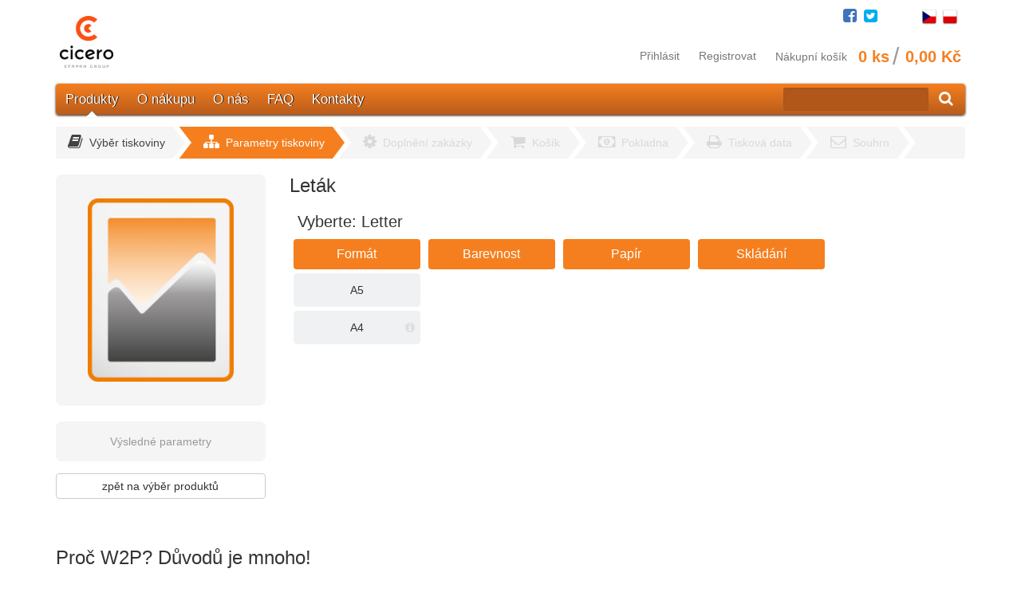

--- FILE ---
content_type: text/html
request_url: http://web2cicero.eu/cs/product/letak/
body_size: 3587
content:
<!DOCTYPE html>
<html>
<head>
    <meta charset="UTF-8"/>
<meta name="viewport" content="width=device-width, initial-scale=1.0">
<meta content="IE=edge,chrome=1" http-equiv="X-UA-Compatible">

<meta name="description" content="">
<meta name="keywords" content="Leták, tisk online, tisk, online">
<meta name="author" content="cyNet, www.cynet.cz">

<title>Leták | CICERO Stapro Group s.r.o.</title>

<link rel="icon" type="image/png" href="http://web2cicero.eu/cs/img/favicon.png">


    <script>
        if (navigator.userAgent.match(/Android/i)) {
            var viewport = document.querySelector("meta[name=viewport]");
        }
        if (navigator.userAgent.match(/Android/i)) {
            window.scrollTo(0, 1);
        }

    </script>

    <script>
        (function(i,s,o,g,r,a,m){i['GoogleAnalyticsObject']=r;i[r]=i[r]||function(){
            (i[r].q=i[r].q||[]).push(arguments)},i[r].l=1*new Date();a=s.createElement(o),
                m=s.getElementsByTagName(o)[0];a.async=1;a.src=g;m.parentNode.insertBefore(a,m)
        })(window,document,'script','//www.google-analytics.com/analytics.js','ga');

        ga('create', 'UA-59610934-1', 'auto');
        ga('send', 'pageview');

    </script>


    <script type="text/javascript">
        var leady_track_key="XggX9kiPw5tLh72u";
        var leady_track_server=document.location.protocol+"//t.leady.cz/";
        (function(){
            var l=document.createElement("script");l.type="text/javascript";l.async=true;
            l.src=leady_track_server+leady_track_key+"/L.js";
            var s=document.getElementsByTagName("script")[0];s.parentNode.insertBefore(l,s);
        })();
    </script>


<link href="/css/cache/bundle_4188d1941bd2bc6c1e16f113b548e858.css?1553369927" media="screen" rel="stylesheet" type="text/css" />
<script type="text/javascript" src="/js/cache/bundle_6da9e41605c5d351cc688735c949acb1.js?1558957992"></script>

</head>

<body id="order" class="detail">


<div id="body">
    <header id="header">
    <div class="container">
        <nav class="navbar mobile visible-xs">
            <a class="menu">
                <i class="fa fa-reorder"></i>
            </a>
            <a class="search">
                <i class="fa fa-search"></i>
            </a>



            <a class="cart pull-right" href="http://web2cicero.eu/cs/cart/">
                <i class="fa fa-shopping-cart"></i>
                <span class="label label-warning">0</span>
            </a>
                            <a class="account pull-right" href="http://web2cicero.eu/cs/my-account/login/" title="Přihlásit">
                    <i class="fa fa-sign-in"></i>
                </a>
            
                    </nav>

        
        
        
        
        

        
        

        <div class="navbar main">
            <div class="row">
                <div class="col-sm-4">
                    <a class="navbar-brand" href="http://web2cicero.eu/cs/">
                        <img src="http://web2cicero.eu/images/11/1/loH46eG5dhjeOL3FBBoz.png" title="Tiskněte pohodlně s web2cicero.eu" alt="Tiskněte pohodlně s web2cicero.eu">
                    </a>
                </div>
                <div class="col-sm-8 hidden-xs">
                    <div class="top">
                        <ul class="flags pull-right">
                                                                                                <li>
                                        <a href="/cs">
                                            <img src="http://web2cicero.eu/img/flag/cs.png" alt="cs"/>
                                        </a>
                                    </li>
                                                                                                                                                                                                                                                                                                                                                                                                                                                                                                                                                                                                                                                                                            <li>
                                        <a href="/pl">
                                            <img src="http://web2cicero.eu/img/flag/pl.png" alt="pl"/>
                                        </a>
                                    </li>
                                                                                                                                                                                                                                                                                                                                                                                                                                                            </ul>
                        <ul class="social-network pull-right">
                            <li>
                                <a href="http://facebook.com" target="_blank" class="facebook"><i class="fa fa-facebook-square"></i></a>
                            </li>
                            <li>
                                <a href="http://twitter.com" target="_blank" class="twitter"><i class="fa fa-twitter-square"></i></a>
                            </li>
                        </ul>
                    </div>
                    <div class="bottom">
                        <ul class="pull-right">
                                                            <li class="account"><a href="http://web2cicero.eu/cs/my-account/login/">Přihlásit</a></li>
                                <li class="account"><a href="http://web2cicero.eu/cs/my-account/register/">Registrovat</a></li>
                                                        <li class="cart">
                                <a href="http://web2cicero.eu/cs/cart/">
                                    <span class="title">Nákupní košík</span>
                                    <span class="cart-quantity">0 ks</span>
                                    <span class="muted"> / </span>
                                    <span class="cart-price">0,00 Kč</span>
                                </a>
                            </li>
                        </ul>
                    </div>
                </div>
            </div>


        </div>

        <nav class="navbar menu">
            <ul>
                <li class="active"><a href="http://web2cicero.eu/cs/products/"><span>Produkty</span></a></li>
                <li class=""><a href="http://web2cicero.eu/cs/article/o-nakupu"><span>O nákupu</span></a></li>
                <li class=""><a href="http://web2cicero.eu/cs/article/o-nas"><span>O nás</span></a></li>
                <li class=""><a href="http://web2cicero.eu/cs/article/faq"><span>FAQ</span></a></li>
                <li class=""><a href="http://web2cicero.eu/cs/article/contact"><span>Kontakty</span></a></li>
                <li class="search pull-right hidden-xs">
                    <form action="http://web2cicero.eu/cs/search/" method="get">
                        <p class="visible-xs">Vyhledej...</p>
                        <input class="form-control" type="text" name="s" placeholder="" value="">
                        <button type="submit" class="btn btn-orange pull-right hidden-xs"><i class="fa fa-search"></i></button>
                    </form>
                </li>
            </ul>

        </nav>
    </div>
</header>


    <script type="text/javascript">
        $(function() {
            $(".navbar.mobile .menu").click(function() {
                var $elm = $(".navbar.menu");

                if($elm.hasClass("active") && !$elm.hasClass("search")) $elm.removeClass("active"); else $elm.addClass("active");
                $elm.removeClass("search");
            });

            $(".navbar.mobile .search").click(function() {
                var $elm = $(".navbar.menu");
                if($elm.hasClass("active") && $elm.hasClass("search")) $elm.removeClass("active"); else $elm.addClass("active search");

            });
        })
    </script>
    

    <div id="page" class="container">
        <div id="container">
            <p id="back-top" style="display: none;"><a href="http://web2cicero.eu/#top"><span></span></a></p>

            <div id="notification"></div>
            <div id="product-selection" class="step2 margin-bottom">
    <div class="select-content">
        <div class="select-title margin-bottom">
            <ul class="hidden-xs">
    <li class="active ">
        <a href="http://web2cicero.eu/cs/products/">
            <i class="fa fa-orange fa-book"></i>
            <span class="hidden-sm">Výběr tiskoviny</span>
        </a>
        <div class="arrow-right-white"></div>
        <div class="arrow-right"></div>
    </li>
    <li class="active selected">
        <a href="http://web2cicero.eu/cs/products/">
            <i class="fa fa-orange fa-sitemap"></i>
            <span class="hidden-sm">Parametry tiskoviny</span>
        </a>
        <div class="arrow-right-white"></div>
        <div class="arrow-right"></div>
    </li>
    <li >
        <a href="http://web2cicero.eu/cs/products/">
            <i class="fa fa-orange fa-cog"></i>
            <span class="hidden-sm">Doplnění zakázky</span>
        </a>
        <div class="arrow-right-white"></div>
        <div class="arrow-right"></div>
    </li>
    <li >
        <a href="http://web2cicero.eu/cs/cart/">
            <i class="fa fa-orange fa-shopping-cart"></i>
            <span class="hidden-sm">Košík</span>
        </a>
        <div class="arrow-right-white"></div>
        <div class="arrow-right"></div>
    </li>
    <li >
        <a href="http://web2cicero.eu/cs/cashdesk/">
            <i class="fa fa-orange fa-money"></i>
            <span class="hidden-sm">Pokladna</span>
        </a>
        <div class="arrow-right-white"></div>
        <div class="arrow-right"></div>
    </li>
    <li >
        <a href="http://web2cicero.eu/cs/print-data/">
            <i class="fa fa-orange fa-print"></i>
            <span class="hidden-sm">Tisková data</span>
        </a>
        <div class="arrow-right-white"></div>
        <div class="arrow-right"></div>
    </li>
    <li >
        <a href="http://web2cicero.eu/cs/summary/">
            <i class="fa fa-orange fa-envelope-o"></i>
            <span class="hidden-sm">Souhrn</span>
        </a>
        <div class="arrow-right-white"></div>
        <div class="arrow-right"></div>
    </li>
</ul>

        </div>
        <div class="row margin-bottom">
            <div class="col-sm-3 margin-bottom">
                <div class="product-img margin-bottom">
                    <img class="img-responsive" src="/data/product/1281352/3e9a2d_thumbnail.png" alt=""/>
                </div>
                <div class="hidden-xs">
                    <div class="product-calc">
                        <p class="muted text-center">Výsledné parametry</p>
                    </div>
                    <a class="btn btn-default btn-block" style="margin-top: 15px;" href="http://web2cicero.eu/cs/products/">zpět na výběr produktů</a>
                </div>
            </div>
            <div class="col-sm-9">

                <h1 class="no-margin-top">Leták</h1>

                <p></p>

                <form action="http://web2cicero.eu/cs/product/letak/" method="post">
                    <input type="hidden" name="product_id" value="1281352"/>

                    <div class="product-info">
                        <div class='loading muted text-center'><i class='fa fa-spinner fa-spin'></i></div>
                    </div>

                </form>
            </div>
        </div>
    </div>
</div>


<div id="reasons" class="hidden-xs">
    <h1>Proč W2P? Důvodů je mnoho!</h1>

    <div class="row">
        <div class="col-sm-3">
            <img src="http://web2cicero.eu/img/homepage/duvody/garance1.jpg" alt=""/>

            <h3>Garance spokojenosti</h3>
            <p>Otestujte nás a garancí vrácení peněz pro nové zákazníky!</p>
        </div>
        <div class="col-sm-3">
            <img src="http://web2cicero.eu/img/homepage/duvody/ok_icon.png" alt=""/>

            <h3>On-line kontrola dat</h3>

            <p>Ihned testujeme, zda jsou vaše data způsobilá k tisku.</p>
        </div>
        <div class="col-sm-3">
            <img src="http://web2cicero.eu/img/homepage/duvody/geis.png"/>

            <h3>Spolehlivé doručení</h3>

            <p>Všechny zásilky odesíláme službou Geis.</p>
        </div>


        <div class="col-sm-3">
            <img src="http://web2cicero.eu/img/homepage/duvody/apek.gif" alt=""/>

            <h3>Jistota dobrého nákupu</h3>

            <p>Náš e-shop je členem sdružení APEK, které přináší záruku pro nakupující.</p>
        </div>


    </div>
    <div class="row">



        <div class="col-sm-3">
            <img src="http://web2cicero.eu/img/homepage/duvody/delivery.jpg" alt=""/>

            <h3>Rychlé doručení</h3>

            <p>Na své tisky nebudete čekat. Všechny zásilky expedujeme do druhého dne!</p>
        </div>
        <div class="col-sm-3">
            <img src="http://web2cicero.eu/img/homepage/duvody/eko.png"/>

            <h3>Ekologická výroba</h3>

            <p>K tisku používáme výhradně papír a tiskové barvy, které neobsahují látky zatěžující životní prostředí.</p>
        </div>
        <div class="col-sm-3">
            <img src="http://web2cicero.eu/img/homepage/duvody/payu.png"/>

            <h3>PayU</h3>

            <p>Moderní a bezpečný systém pro platby na internetu</p>
        </div>
    </div>
</div>

        </div>
    </div>
    <footer id="footer">
    <div class="shadow"></div>

    <div class="container">

        <div>
            <div style="float: left; width: 400px; text-align: justify;">
<h3><strong>CICERO Stapro Group s.r.o.</strong></h3>
<span style="font-family: 'Trebuchet MS', Arial;">Pernštýnské nám. 51</span><br style="font-family: 'Trebuchet MS', Arial;" />
<p><span style="font-family: 'Trebuchet MS', Arial;">530 02 Pardubice</span></p>
<p><a href="mailto:info@iscicero.cz"><span style="font-family: 'Trebuchet MS', Arial;">info@iscicero.cz</span></a></p>
</div>
        </div>

        <hr class="double"/>

        <div>
            Copyright © 2014
            <a href="http://www.iscicero.cz" target="_blank">
                CICERO Stapro Group s.r.o.
            </a>

        </div>

        <hr class="double"/>

    </div>
</footer>
<input type="hidden" name="olang" value="cs">


</div>


</body>
</html>


--- FILE ---
content_type: text/html; charset=utf-8
request_url: http://web2cicero.eu/cs/ajax/product-info/
body_size: 766
content:
<ul class="parts margin-bottom">
            <li class="part" data-id="1281353" data-title="Letter" data-optional="">
            <input type="hidden" name="parts[1281353][title]" value="Letter"/>

            <h2>
                Vyberte: Letter
                            </h2>
            <ul class="params">
                <div class='loading muted text-center'><i class='fa fa-spinner fa-spin'></i></div>
            </ul>
        </li>
    </ul>

<div class="quantity">
    <h2>
        Pro pokračování v objednávce vyberte požadovaný náklad (kalkulaci):
    </h2>

    <div class="background">
        <input type="hidden" name="amounts" value="100,500,1000"/>

        <ul class="values"></ul>

                    <div class="custom">
                <div>
                    <label style="padding-bottom: 0;"> <b>Vypočítat jiný počet kusů (rozmezí od 100 do 10000
                                                                                                       kusů)</b> </label>
                </div>
                <div class="input-group">
                    <input class="form-control" type="number" min="100" max="10000" step="1" name="custom-quantity"
                           placeholder="Zde zadejte požadovaný celkový počet kusů"/>
                                  <span class="input-group-btn">
                                    <button class="btn btn-orange" name="custom-quantity-submit" type="button">
                                        <i class="fa fa-plus-circle fa-margin"></i>Spočítej</button>
                                  </span>
                </div>

            </div>
                <div class="loading-overlay">

            <table>
                <tr>
                    <td>
                        <i class='fa fa-spinner fa-spin'></i><span>Probíhá výpočet přesné ceny Vaší zakázky. Doba čekání může být delší (do 3 minut)</span>
                    </td>
                </tr>
            </table>

            <div>
                <i class='fa fa-spinner fa-spin'></i><span>Probíhá výpočet přesné ceny Vaší zakázky. Doba čekání může být delší (do 3 minut)</span>
            </div>

        </div>
    </div>
</div>


--- FILE ---
content_type: text/html; charset=utf-8
request_url: http://web2cicero.eu/cs/ajax/part-info/
body_size: 879
content:
    <li class="param" data-id="1281354" data-title="Formát" data-type="wk-cis-format">
        <input type="hidden" name="parts[1281353][params][1281354][title]" value="Formát"/>
        <input type="hidden" name="parts[1281353][params][1281354][type]" value="wk-cis-format"/>
        <h3 class="param-title text-center">
            Formát


            
        </h3>
        <ul class="values">
            
                <li class="value " data-id="1288331" data-title="A5" >

                    <div class="radio">
                        <label >
                            <input type="radio" name="parts[1281353][params][1281354][value][value]" value="1288331"/>
                            <input type="hidden" disabled name="parts[1281353][params][1281354][value][title]" value="A5"/>
                            <span>A5</span>

                                                    </label>
                    </div>
                </li>
            
                <li class="value " data-id="1288332" data-title="A4" >

                    <div class="radio">
                        <label >
                            <input type="radio" name="parts[1281353][params][1281354][value][value]" value="1288332"/>
                            <input type="hidden" disabled name="parts[1281353][params][1281354][value][title]" value="A4"/>
                            <span>A4</span>

                                                            <a class="pull-right" data-toggle="popover" data-title="A4" data-trigger="hover" data-content="Leták A4 na výšku">
                                    <i class="fa fa-info-circle"></i>
                                </a>
                                                    </label>
                    </div>
                </li>
                    </ul>
    </li>
    <li class="param" data-id="1281357" data-title="Barevnost" data-type="wk-cis-bar">
        <input type="hidden" name="parts[1281353][params][1281357][title]" value="Barevnost"/>
        <input type="hidden" name="parts[1281353][params][1281357][type]" value="wk-cis-bar"/>
        <h3 class="param-title text-center">
            Barevnost


            
        </h3>
        <ul class="values">
            
                <li class="value " data-id="1302901" data-title="1/1" >

                    <div class="radio">
                        <label >
                            <input type="radio" name="parts[1281353][params][1281357][value][value]" value="1302901"/>
                            <input type="hidden" disabled name="parts[1281353][params][1281357][value][title]" value="1/1"/>
                            <span>1/1</span>

                                                    </label>
                    </div>
                </li>
            
                <li class="value " data-id="1302902" data-title="4/4 CMYK" >

                    <div class="radio">
                        <label >
                            <input type="radio" name="parts[1281353][params][1281357][value][value]" value="1302902"/>
                            <input type="hidden" disabled name="parts[1281353][params][1281357][value][title]" value="4/4 CMYK"/>
                            <span>4/4 CMYK</span>

                                                    </label>
                    </div>
                </li>
                    </ul>
    </li>
    <li class="param" data-id="1281359" data-title="Papír" data-type="wk-cis-papl">
        <input type="hidden" name="parts[1281353][params][1281359][title]" value="Papír"/>
        <input type="hidden" name="parts[1281353][params][1281359][type]" value="wk-cis-papl"/>
        <h3 class="param-title text-center">
            Papír


            
        </h3>
        <ul class="values">
            
                <li class="value " data-id="1302904" data-title="Offset 90g/m2" >

                    <div class="radio">
                        <label >
                            <input type="radio" name="parts[1281353][params][1281359][value][value]" value="1302904"/>
                            <input type="hidden" disabled name="parts[1281353][params][1281359][value][title]" value="Offset 90g/m2"/>
                            <span>Offset 90g/m2</span>

                                                    </label>
                    </div>
                </li>
            
                <li class="value " data-id="1302905" data-title="Offset 200g/m2" >

                    <div class="radio">
                        <label >
                            <input type="radio" name="parts[1281353][params][1281359][value][value]" value="1302905"/>
                            <input type="hidden" disabled name="parts[1281353][params][1281359][value][title]" value="Offset 200g/m2"/>
                            <span>Offset 200g/m2</span>

                                                    </label>
                    </div>
                </li>
                    </ul>
    </li>
    <li class="param" data-id="1288339" data-title="Skládání" data-type="wk-cis-falc">
        <input type="hidden" name="parts[1281353][params][1288339][title]" value="Skládání"/>
        <input type="hidden" name="parts[1281353][params][1288339][type]" value="wk-cis-falc"/>
        <h3 class="param-title text-center">
            Skládání


            
        </h3>
        <ul class="values">
            
                <li class="value " data-id="1302907" data-title="16 str." >

                    <div class="radio">
                        <label >
                            <input type="radio" name="parts[1281353][params][1288339][value][value]" value="1302907"/>
                            <input type="hidden" disabled name="parts[1281353][params][1288339][value][title]" value="16 str."/>
                            <span>16 str.</span>

                                                    </label>
                    </div>
                </li>
            
                <li class="value " data-id="1302908" data-title="4str" >

                    <div class="radio">
                        <label >
                            <input type="radio" name="parts[1281353][params][1288339][value][value]" value="1302908"/>
                            <input type="hidden" disabled name="parts[1281353][params][1288339][value][title]" value="4str"/>
                            <span>4str</span>

                                                    </label>
                    </div>
                </li>
                    </ul>
    </li>
<div class="clearfix"></div>
<div class="loading-overlay">
    <table>
        <tr>
            <td>
                <i class='fa fa-spinner fa-spin'></i><span>Probíhá komunikace se serverem</span>
            </td>
        </tr>
    </table>
      <div><i class='fa fa-spinner fa-spin'></i><span>Probíhá komunikace se serverem</span></div>
</div>


--- FILE ---
content_type: text/plain
request_url: https://www.google-analytics.com/j/collect?v=1&_v=j102&a=1972290770&t=pageview&_s=1&dl=http%3A%2F%2Fweb2cicero.eu%2Fcs%2Fproduct%2Fletak%2F&ul=en-us%40posix&dt=Let%C3%A1k%20%7C%20CICERO%20Stapro%20Group%20s.r.o.&sr=1280x720&vp=1280x720&_u=IEBAAEABAAAAACAAI~&jid=240927914&gjid=249365482&cid=862790019.1768819091&tid=UA-59610934-1&_gid=798695300.1768819091&_r=1&_slc=1&z=886868341
body_size: -285
content:
2,cG-LNVWQ5560M